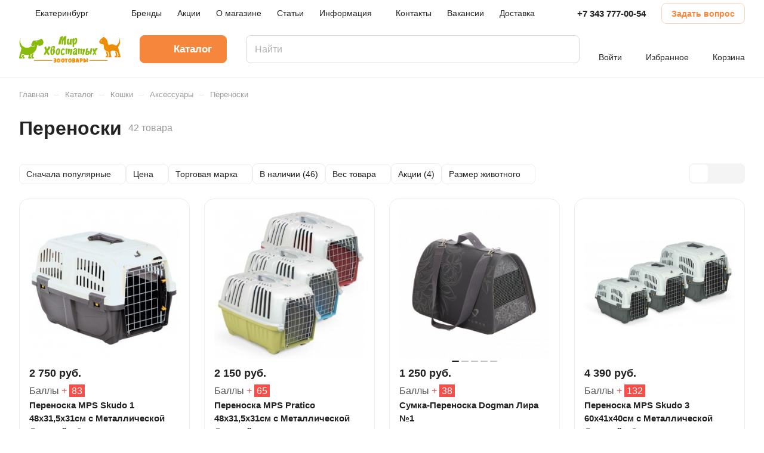

--- FILE ---
content_type: text/css
request_url: https://ekb.mirhvost.ru/bitrix/templates/aspro-lite/css/social-icons.css?17533023194457
body_size: 1360
content:
.phones__dropdown-item.social-item {
  padding: 9px 0 5px 0;
}
.phones__dropdown--top .phones__dropdown-item.social-item {
  padding: 5px 0 9px 0;
}

.social {
  position: relative;
}

.social__title {
	font-weight: 400;
	text-align: center;
	padding: 33px 0 15px 0;
}
.popup .social__title {
  padding-top: 0;
}


.social__items {
  display: flex;
  flex-wrap: wrap;
  margin: -3px -8px;
  padding: 0;
}
.social__items.social__items--grid {
  grid-template-columns: repeat(auto-fit, minmax(48px, 1fr));
  grid-gap: 8px;
  display: grid;
}
.social__items.grid-list--items-4 {
  grid-template-columns: repeat(4, 1fr);
}
.social__items.social__items--md.social__items--grid {
  grid-template-columns: repeat(auto-fit, minmax(40px, 1fr));
  grid-gap: 4px;
}
.social__items .social__item:before,
.main ul.social__items li:before {
  display: none;
}

.social__items .social__item {
  padding: 0;
  margin: 0;
  display: flex;
  align-items: center;
}
.social__items .social__item span {
  display: none;
}
.social__items .social__link {
  width: 100%;
  min-width: 48px;
  height: 48px;
  display: flex;
  justify-content: center;
  align-items: center;
  border-radius: 8px;
  border-radius: var(--border-radius);
}
.social__items.social__items--md .social__link {
  height: 40px;
  min-width: 40px;
}
.social__items {
	--position: 0;
	--svg-size: -24px;

	.social__link:before {
		--icon-size: 20px;
		background: url("../images/svg/social.svg?v=2.4.1") calc(var(--svg-size) * var(--position)) 0 no-repeat;
		content: "";
		display: block !important;
		position: relative;
		height: var(--icon-size);
		width: var(--icon-size);
	}

	.vkontakte 			{--position: 0}
	.odnoklassniki 	{--position: 1}
	.facebook 			{--position: 2}
	.twitter 				{--position: 3}
	.yandex 				{--position: 4}
	.mailru2 				{--position: 5}
	.mymailru 			{--position: 5}
	.openid-mail-ru {--position: 5}
	.yandex-zen 		{--position: 6}
	.telegram 			{--position: 7}
	.whatsapp 			{--position: 8}
	.viber 					{--position: 9}
	.snapchat 			{--position: 10}
	.tenchat 				{--position: 11}
	.linkedin 			{--position: 12}
	.youtube 				{--position: 13}
	.rutube 				{--position: 14}
	.tiktok 				{--position: 15}
	.instagram 			{--position: 16}
	.pinterest 			{--position: 17}
	.acloud 				{--position: 18}
	.aspro-link 		{--position: 18}
	.avito 					{--position: 19}
	.wb 						{--position: 20}
	.ozon 					{--position: 21}
	.google 				{--position: 22}
	.zoom 					{--position: 23}
	.livejournal 		{--position: 24}
	.bitrix24 			{--position: 25}
	.dropbox 				{--position: 27}
	.box 						{--position: 28}
	.office365 			{--position: 29}
	.apple 					{--position: 30}
	.openid 				{--position: 32}
	.liveid 				{--position: 33}
	.liveinternet 	{--position: 33}
	.blogger 				{--position: 34}
}

/* social color */
.social__items--type-color {
  margin: 0px;
  width: 100%;
  background: none;
}
.social__items--type-color .social__link {
  background-color: #f4f4f4;
  background-color: var(--light, #f4f4f4) var(--dark, #343434);
}
.theme-dark .social__items--type-color .social__link,
.footer--color-dark .footer__social .social__link {
  background-color: #474747;
}
.social__items--type-color .social__item {
  padding: 0px;
}

.social__more {
  margin: 0;
}
.social__more-dots {
  display: flex;
  margin: 0 15px;
  padding-bottom: 7px;
  letter-spacing: 1.8px;
  cursor: pointer;
}
.social__more-dots:hover ~ .social__more,
.social__more:hover {
  opacity: 1;
  visibility: visible;
}
.social__more {
  opacity: 0;
  visibility: hidden;
  transition: opacity 0.2s ease-in-out, visibility 0.2s ease-in-out;
  position: absolute;
  right: -2px;
  top: 100%;
  background: #fff;
  background: var(--card_bg_black);
  -webkit-box-shadow: 0px 5px 20px rgba(0, 0, 0, 0.15);
  box-shadow: 0px 5px 20px rgba(0, 0, 0, 0.15);
  border-radius: 4px;
  margin-top: 9px;
}
.social__more .social__item {
  padding: 10px 15px;
}
html:not(.mobile) .social__item.hide_on_desktop {
  display: none;
}
html.mobile .social__item.hide_on_mobile {
  display: none;
}


/* soc-avt socials, soc-serv-accounts */
.soc-avt .row a {
  display: inline-block;
  vertical-align: top;
  zoom: 1;
  padding: 0px;
  margin: 0px;
}
.soc-avt .row a i {
  display: block;  
  width: 100%;
  height: 100%;
  background: url(../images/svg/social.svg) -2px -190px no-repeat;
}
.soc-avt .row a:hover {
  opacity: 0.8;
}
.soc-avt .row a {
  display: inline-block;
}

#bx_auth_servform .form-control {
  margin: 10px 0px;
}


--- FILE ---
content_type: text/css
request_url: https://ekb.mirhvost.ru/bitrix/templates/aspro-lite/css/custom.css?176268811130722
body_size: 5979
content:
/*NOTE: This file is intended for programmers. Aspro technical support is not advised to work with him.*/

/* Examples (uncomment to use):*/

/* Expand site width */
/* body .wrapper { max-width: 1400px !important;  } */

/* Set site background image */
/* body {  background: url(image_source) top no-repeat; }

/* Hide compare button */
/* a.compare_item { display: none !important;  }*/

.tizers-list__item-image-icon {
    width: 50px;
    height: 50px;
}

.tizers-list__items-wrapper {
    padding-top: 80px;
}


#personalInfo{
    clear: both;
    overflow: hidden;
}

#personalInfo span.heading{
    display: block;

    padding-left: 24px;

    text-align: left !important;

    color: #fff !important;
    background: url(images/color.png) 0 0 repeat #eca712 !important;
}

#personalInfo input[type='checkbox']{
    width: 15px;
    height: 15px;
}

#mainProfile{
    overflow: hidden;
}

#mainProfile .profileTable{
    width: 100%;

    table-layout: fixed;
    border-collapse: collapse;
}

#mainProfile .profileTable .wrap ul li::before{
    display: none;
}

#mainProfile .left{
    padding-right: 4%;
}

#mainProfile .left .heading{
    font-size: 18px;
    line-height: 40px;

    display: block;

    height: 40px;
    margin-bottom: 24px;
    padding-left: 18px;

    color: #fff;
    background: url('images/color.png') #eca712;
}

#mainProfile .profileSettings .heading{
    font-size: 16;

    margin: 0;
    padding: 0;

    color: #eca712;
    background: none;
}

#mainProfile .profileSettings{
    margin: 0 18px;
    margin-right: 30px;
}

#mainProfile .profileSettings li:first-child{
    margin-right: 10%;
}

#mainProfile .profileSettings li{
    float: left;

    width: 45%;
    min-width: 200px;
}

#mainProfile .profileSettings input[type='text']{
    width: 100%;
    min-width: 180px;
    height: 30px;
    margin-bottom: 8px;
    padding: 0 5px;

    border: 1px solid #c0c0c0;
    background: #fff;
    /* Old browsers */
    background:    -moz-linear-gradient(top,  #fff 0%, #fbfbfb 100%);
    /* FF3.6+ */
    background: -webkit-gradient(linear, left top, left bottom, color-stop(0%,#fff), color-stop(100%,#fbfbfb));
    /* Chrome,Safari4+ */
    background: -webkit-linear-gradient(top,  #fff 0%,#fbfbfb 100%);
    /* Chrome10+,Safari5.1+ */
    background:      -o-linear-gradient(top,  #fff 0%,#fbfbfb 100%);
    /* Opera 11.10+ */
    background:     -ms-linear-gradient(top,  #fff 0%,#fbfbfb 100%);
    /* IE10+ */
    background:         linear-gradient(to bottom,  #fff 0%,#fbfbfb 100%);
    /* W3C */

    filter: progid:DXImageTransform.Microsoft.gradient( startColorstr='#ffffff', endColorstr='#fbfbfb',GradientType=0 );
    /* IE6-9 */;
}

#mainProfile .profileSettings input[type='text']:focus{
    border: 1px solid #888;
}

#mainProfile .profileSettings textarea{
    width: 100%;
    min-width: 180px;
    height: 80px;
    margin-bottom: 8px;
    padding: 5px 5px;

    resize: none;

    border: 1px solid #c0c0c0;
    background: #fff;
    /* Old browsers */
    background:    -moz-linear-gradient(top,  #fff 0%, #fbfbfb 100%);
    /* FF3.6+ */
    background: -webkit-gradient(linear, left top, left bottom, color-stop(0%,#fff), color-stop(100%,#fbfbfb));
    /* Chrome,Safari4+ */
    background: -webkit-linear-gradient(top,  #fff 0%,#fbfbfb 100%);
    /* Chrome10+,Safari5.1+ */
    background:      -o-linear-gradient(top,  #fff 0%,#fbfbfb 100%);
    /* Opera 11.10+ */
    background:     -ms-linear-gradient(top,  #fff 0%,#fbfbfb 100%);
    /* IE10+ */
    background:         linear-gradient(to bottom,  #fff 0%,#fbfbfb 100%);
    /* W3C */

    filter: progid:DXImageTransform.Microsoft.gradient( startColorstr='#ffffff', endColorstr='#fbfbfb',GradientType=0 );
    /* IE6-9 */;
}

#mainProfile .profileSettings textarea:focus{
    border: 1px solid #888;
}

#mainProfile .profileSettings label{
    font-size: 14px;

    display: block;

    margin-bottom: 8px;
}

#mainProfile .profileSettings .submit{
    font-size: 14px;
    line-height: 40px;

    display: block;

    width: 212px;
    height: 40px;
    margin-top: 8px;

    text-align: center;
    text-decoration: none;

    color: #fff;
    background: #eca712;
}

#mainProfile .profileSettings .submit:hover{
    background: #dc9a0a;
}

#mainProfile .profileSettings .submit:active{
    position: relative;
    top: 1px;
}

#mainProfile .right{
    width: 290px;

    vertical-align: top;
}

#mainProfile .right .wrap{
    border: 1px solid #c0c0c0;
}

#mainProfile .right .heading{
    font-size: 16px;
    line-height: 40px;

    display: block;

    height: 40px;
    padding-left: 18px;

    color: #fff;
    background: url('images/color.png') #eca712;
}

#mainProfile .right ul li:first-child{
    border: 0;
}

#mainProfile .right ul li{
    line-height: 35px;

    height: 35px;
    padding-left: 18px;

    border-top: 1px solid #c0c0c0;
}

#mainProfile .right ul li a{
    display: block;

    text-decoration: none;

    color: #505050;
}

#mainProfile .right ul li a:hover{
    color: #eca712;
}

#mainProfile .right ul li .cnt{
    padding: 4px 6px;

    text-align: center;

    color: #fff;
    border-radius: 2px;
    background: #eca712;
}

#mainProfile .bx_my_order_switch a{
    line-height: 35px;

    display: inline-block;

    height: 35px;
    padding: 0 12px;

    text-align: center;
    text-decoration: none;

    color: #fff;
    background: url('images/color.png') #eca712;
}

#mainProfile .bx_my_order_switch a:hover{
    background: #dc9a0a;
}

#mainProfile .bx_my_order_switch a:active{
    position: relative;
    top: 1px;
}


.bonuses-balance {
    display: flex;
    align-items: baseline;
    margin-bottom: 20px;
  }
  
  .bonuses-balance-title {
    font-weight: bold;
    font-size: 32px;
    margin-right: 10px;
  }
  
  .bonuses-balance-value {
    font-size: 22px;
  }
  
  .bonuses-table {
    width: 100%;
    border-collapse: collapse;
  }
  
  .bonuses-table thead {
    background-color: #ffa900;
    color: #ffffff;
  }
  
  .bonuses-table thead th,
  .bonuses-table tbody td {
    padding: 15px 10px;
  }
  
  .bonuses-table tbody tr:nth-child(even) {
    background-color: #ededed;
  }
  
  .bonuses-table thead th {
    font-weight: 600;
  }
  
  .bonuses-table thead th,
  .bonuses-table td {
    text-align: left;
  }
  
  .bonuses-table thead th:last-child,
  .bonuses-table td:last-child {
    text-align: right;
  }
  
  .bonuses-table th,
  .bonuses-table td {
    width: 33%;
  }
  
  .bonuses-referral__link-wrapper {
    position: relative;
  }
  
  .bonuses-referral__header {
    margin-bottom: 20px;
  }
  
  .bonuses-referral__data {
    display: inline-block;
  }
  
  .bonuses-referral__data:not(:last-child) {
    margin-bottom: 20px;
  }
  
  .bonuses-referral__data-title,
  .bonuses-referral__data-value {
    display: inline-block;
  }
  
  .bonuses-referral__data-item:not(:last-child) {
    margin-bottom: 5px;
  }
  
  .bonuses-referral__data-title {
    font-size: 28px;
    font-weight: 600;
    margin-right: 5px;
  }
  
  .bonuses-referral__data-value {
    font-size: 24px;
    font-weight: 700;
  }
  
  .bonuses-referral__header-content {
    display: flex;
    align-items: center;
  }
  
  .bonuses-referral__header-text {
    display: block;
    margin-bottom: 5px;
    font-size: 22px;
    font-weight: 600;
  }
  
  .bonuses-referral__link-actions {
    position: relative;
    display: inline-block;
    margin-left: 5px;
  }
  
  .bonuses-referral__action-btn {
    padding: 0;
    margin: 0;
    border: 0;
    background-color: transparent;
    transition: color 0.4s;
  }
  
  .bonuses-referral__action-btn {
    display: flex;
    align-items: center;
    color: #333;
    cursor: pointer;
  }
  
  .bonuses-referral__action-btn:hover {
    color: #E79625;
  }
  
  .bonuses-referral__action-btn-icon {
    display: inline-flex;
    justify-content: center;
    align-items: center;
    width: 24px;
    height: 24px;
  }
  
  .bonuses-referral__action-btn-icon:not(:last-child) {
    margin-right: 5px;
  }
  
  .bonuses-referral__action-btn:hover path {
    fill: #E79625;
  }
  
  .bonuses-referral__link {
    padding: 0;
    margin: 0;
    border: 0;
    background-color: transparent;
    margin-right: 10px;
    font-size: 16px;
    color: #E79625;
    cursor: pointer;
  }
  
  .bonuses-referral__link:hover {
    color: #333;
  }
  
  .product .bonuses-wrapper {
    display: flex;
    justify-content: flex-end;
    margin-right: 10px;
  }
  
  .product .bonuses-wrapper.mh19 {
      min-height: 20px;
  }
  
  .product .price-wrapper {
    display: flex;
    align-items: center;
    justify-content: space-between;
  }

.bonuses-balance-reserved-value,
.bonuses-balance-reserved__text {
  color: #767f8c;
}
.bonuses-title {
  font-weight: bold;
}

.bonuses-title.fw-normal {
  font-weight: normal;
}

.bonuses--red .bonuses-sign {
  color: #f84e4a;
}

.bonuses--red .bonuses-container {
  background-color: #f13d39;
}

.bonuses-container {
  padding: 2px 4px;
  color: #ffffff;
  background-color: #f84e4a;
}
#inBasketContainer .in-basket-bonuses {
  font: normal normal 16px 'Open Sans';
  width: 70%;
  display: flex;
  justify-content: space-between;
  align-items: center;
  text-align: left;
  color: black;
}
.bonuses-sign {
  margin-right: 4px;
  color: #f84e4a;
}

.copy-tip {
  position: absolute;
  top: -8px;
  left: 50%;
  transform: translate(-50%, -100%);
  max-width: 100px;
  background-color: #ffffff;
  padding: 8px;
  filter: drop-shadow(0px 6px 20px rgba(87, 103, 120, 0.15));
}


.links_block{
    display: flex;
    margin: 15px -15px -15px 0;
    flex-wrap: wrap;
}

.link_one{
    display: block;

    margin-right: 15px;
    margin-bottom: 15px;
    padding: 10px 15px;

    text-decoration: none;

    color: black;
    border: 1px solid #dedede;
}

.flex {
  display: flex;
}

.f-align-items-center {
  align-items: center;
}

.f-gap-10 {
  gap: 10px;
}

.line-block__item_img {
  height: 35px;
}

.line-block__item_img img{
  max-width: 100%;
  max-height: 100%;
  object-fit: contain;
}

.banners-big__inner {
  display: none;
}

.company-item__picture {
  background-size: contain;
}

.banners-img-with-text-list__item-image {
background-size: auto;
}
@media (min-width: 601px) {

  .grid-items-5 .banners-img-with-text-list__item-image {
    padding-top: 111%;
  }
}

/*dostavka page*/
.ic {
  display: inline-block;
  background-repeat: no-repeat;
  background-size: 100% 100%;
  background-position: center center;
}

.ic_del1 {
  width: 45px;
  height: 35px;
  -webkit-box-flex: 0;
      -ms-flex: 0 0 45px;
          flex: 0 0 45px;
  background-image: url(/dostavka/img/del1.svg);
}

.ic_del2 {
  width: 45px;
  height: 25px;
  -webkit-box-flex: 0;
      -ms-flex: 0 0 45px;
          flex: 0 0 45px;
  background-image: url(/dostavka/img/del2.svg);
}

.ic_step1 {
  width: 44px;
  height: 44px;
  background-image: url(/dostavka/img/step1.svg);
}

.ic_step2 {
  width: 44px;
  height: 47px;
  background-image: url(/dostavka/img/step2.svg);
}

.ic_step3 {
  width: 31px;
  height: 46px;
  background-image: url(/dostavka/img/step3.svg);
}

.ic_step4 {
  width: 46px;
  height: 50px;
  background-image: url(/dostavka/img/step4.svg);
}

.page-section {
  margin-top: 55px;
}

.page-section:first-child {
  margin-top: 0;
}

.page-section-title {
  font-size: 19px;
  font-weight: bold;
  color: #000;
}

.delivery-cards {
  list-style-type: none;
  margin: 15px -15px 0 -15px;
  padding: 0;
  display: -webkit-box;
  display: -ms-flexbox;
  display: flex;
  -ms-flex-wrap: wrap;
      flex-wrap: wrap;
}

.delivery-cards > li {
  width: 285px;
  padding: 15px;
  -webkit-box-sizing: border-box;
          box-sizing: border-box;
}

.delivery-cards > li:before,
.delivery-infos > li:before,
.order-steps > li:before {
display:none;
}

.delivery-card {
  height: 100%;
  min-height: 95px;
  padding: 10px 10px 20px 10px;
  border: 1px solid #C4C4C4;
  font-size: 14px;
  color: #000;
  -webkit-box-sizing: border-box;
          box-sizing: border-box;
}


.delivery-card_blue {
  background: #8BCAF3;
  border-color: #8BCAF3;
}

.delivery-card_orange {
  background: #FFA800;
  border-color: #FFA800;
}

.delivery-card_blue .delivery-card__title,
.delivery-card_orange .delivery-card__title {
  color: #000;
}

.delivery-card__title {
  font-size: 16px;
  font-weight: bold;
  margin-bottom: 5px;
}

.delivery-card__title span {
  text-transform: uppercase;
}

.delivery-infos {
  list-style-type: none;
  margin: 10px -15px 0 -15px;
  padding: 0;
  display: -webkit-box;
  display: -ms-flexbox;
  display: flex;
  -ms-flex-wrap: wrap;
      flex-wrap: wrap;
  -webkit-box-align: center;
      -ms-flex-align: center;
          align-items: center;
}

.delivery-infos > li {
  padding: 15px;
}

.delivery-info {
  display: -webkit-box;
  display: -ms-flexbox;
  display: flex;
  -webkit-box-align: center;
      -ms-flex-align: center;
          align-items: center;
  font-size: 16px;
  font-weight: bold;
  color: #000;
}

.delivery-info .ic {
  margin-right: 15px;
}

.delivery-map {
  margin-top: 15px;
}

.order-steps {
  list-style-type: none;
  margin: 0;
  padding: 0;
}

.order-step {
  margin-top: 30px;
  display: -webkit-box;
  display: -ms-flexbox;
  display: flex;
  font-size: 14px;
  color: #000;
  max-width: 740px;
}

.order-step:first-child {
  margin-top: 0;
}

.order-step__ic {
  -webkit-box-flex: 0;
      -ms-flex: 0 0 60px;
          flex: 0 0 60px;
  min-width: 60px;
  text-align: center;
}

.order-step__text {
  display: -webkit-box;
  display: -ms-flexbox;
  display: flex;
  -webkit-box-align: center;
      -ms-flex-align: center;
          align-items: center;
}

.black-link {
  font-weight: bold;
  color: #000;
  text-decoration: none;
}

.ul-list {
  list-style-type: none;
  margin: 20px 0 0 0;
  padding: 0;
  font-size: 14px;
  color: #000;
  max-width: 740px;
}

.ul-list a {
  color: #477AB7;
}

.ul-list .black-link {
  color: #000;
}

.ul-list > li {
  margin-top: 15px;
  position: relative;
  padding-left: 10px;
}

.ul-list > li:first-child {
  margin-top: 0;
}

.ul-list > li::before {
  content: '';
  position: absolute;
  left: 0;
  top: 6px;
  width: 6px;
  height: 6px;
  border-radius: 50%;
  background: #FFA800;
}

.delivery-map {
  background: #ccc;
  height: 320px;
}

@media screen and (max-width: 1024px) {
  .delivery-cards > li {
    width: 50%;
  }
}

@media screen and (max-width: 767px) {
  .page-section-title, .delivery-info {
    font-size: 14px;
  }
  .delivery-cards {
    margin: 20px 0 0 0;
  }
  .delivery-cards > li {
    padding: 0;
  }
  .order-step {
    display: block;
  }
  .order-step__ic {
    display: inline-block;
    text-align: left;
    margin-bottom: 5px;
  }
  .ul-list {
    margin-top: 10px;
  }
}
/*END: dostavka page*/

/* garantiya page*/

.garant-terms {
  margin: 55px 0;
}

@media screen and (max-width: 992px) {
  .garant-terms {
    margin: 59px 0;
  }
}

@media screen and (max-width: 480px) {
  .garant-terms {
    margin: 45px 0;
  }
}

.sect-heading {
  margin-bottom: 24px;
  font-weight: bold;
  font-size: 19px;
  line-height: 26px;
}

.warning-text {
  margin-top: 0;
  margin-bottom: 13px;
  font-weight: bold;
  font-size: 16px;
  line-height: 22px;
}

.terms-item {
  display: flex;
  padding-bottom: 7px;
}

.terms-item:before {
  display:none;
}

.terms-item__icon {
  min-width: 14px;
  height: 14px;
  padding-right: 9px;
  padding-top: 4px;
  background: no-repeat bottom left url(/images/migration/img/ban.png);
}

.terms-item__descr {
  max-width: 670px;
  margin-top: -5px;
  margin-left: 5px;
}

.return-tabs {
  display: flex;
  margin-bottom: 45px;
}

@media screen and (max-width: 992px) {
  .return-tabs {
    flex-direction: column;
  }
}

@media screen and (max-width: 480px) {
  .return-tabs {
    margin-bottom: 40px;
  }
}

.return-item {
  display: flex;
  padding: 29px 40px 30px 18px;
  border: 1px solid #C4C4C4;
}

@media screen and (max-width: 480px) {
  .return-item {
    flex-direction: column;
    padding: 17px 15px 30px 18px;
  }
}

.return-item:first-child {
  margin-right: 15px;
}

@media screen and (max-width: 992px) {
  .return-item:first-child {
    margin-right: 0;
    margin-bottom: 15px;
  }
}

@media screen and (max-width: 480px) {
  .return-item:first-child {
    margin-bottom: 24px;
  }
}

.return-item:last-child {
  margin-left: 15px;
}

@media screen and (max-width: 992px) {
  .return-item:last-child {
    margin-left: 0;
  }
}

.return-item__icon {
  margin-right: 10px;
  padding-top: 4px;
}

@media screen and (max-width: 480px) {
  .return-item__icon {
    padding-top: 0;
    padding-bottom: 13px;
  }
}

.return-item__icon--crash {
  min-width: 49px;
  height: 47px;
  background: no-repeat bottom left url(/images/migration/img/crash.png);
}

@media screen and (max-width: 480px) {
  .return-item__icon--crash {
    background-position: top left;
  }
}
  
.return-item__icon--sadface {
  min-width: 52px;
  height: 52px;
  background: no-repeat bottom left url(/images/migration/img/sadface.png);
}

@media screen and (max-width: 480px) {
  .return-item__icon--sadface {
    background-position: top left;
  }
}
  
.return-item__descr {
  max-width: 580px;
}

@media screen and (max-width: 992px) {
  .return-item__descr {
    max-width: 615px;
  }
}

.return-terms {
  max-width: 710px;
}

@media screen and (max-width: 992px) {
  .return-terms {
    max-width: 615px;
  }
}
/*END: garantiya page*/


.danger-block {
  margin: 52px 0;
  padding: 25px 30px 27px;
  color: #ffffff;
  background-color: #FFA800;
}

@media screen and (max-width: 992px) {
  .danger-block {
    margin: 50px 0;
    padding: 15px 30px;
  }
}

@media screen and (max-width: 480px) {
  .danger-block {
    padding: 15px 20px 25px;
  }
}

.danger-block__descr {
  max-width: 75%;
}

@media screen and (max-width: 480px) {
  .danger-block__descr {
    max-width: 100%;
  }
}

a.garant-link {
  text-decoration: underline;
  color: #fff;
}

.danger-text {
  margin-top: 0;
  font-weight: bold;
  font-size: 16px;
  line-height: 22px;
  text-transform: uppercase;
}

.danger-text__sign::before {
  content: '';
  display: inline-block;
  min-width: 5px;
  height: 11px;
  padding-right: 4px;
  background: no-repeat bottom left url(/images/migration/img/warning.png);
}
@media screen and (max-width: 480px) {
  .danger-text {
    margin-left: 4px;
  }
  .danger-text__sign::before {
    display: block;
    padding-top: 4px;
    padding-right: 9px;
  }
}

/* kak-zakazat page*/


/****** SECTION ORDER MODE ******/

.order-tabs {
  display: flex;
  flex-wrap: wrap;
  margin-bottom: 50px;
}

@media(max-width: 1199px){
  .order-tabs{
    margin-bottom: 0;
  }
}

@media screen and (max-width: 480px) {
  .order-tabs {
    margin-bottom: 30px;
  }
}

.order-tabs-wrap {
  display: flex;
}

.order-tabs-wrap:first-child {
  /*margin-right: 29px;*/
}

@media screen and (max-width: 1899px) {
  .order-tabs-wrap:first-child {
    /*margin-right: 0;*/
    /*margin-bottom: 29px;*/
  }
}

@media screen and (max-width: 992px) {
  .order-tabs-wrap {
/*    justify-content: space-between;
    width: 96.1vw;*/
  }
}

@media screen and (max-width: 480px) {
  .order-tabs-wrap {
    /*flex-direction: column;*/
  }

  .order-tabs-wrap:first-child {
    /*margin: 0;*/
  }
}

.order-item {
  display: flex;
  flex-direction: column;
  /*width: 333px;*/
  /*height: 402px;*/
  padding: 22px 33px 30px 30px;
  border: 1px solid #C4C4C4;
}

.order-item:first-child {
  /*margin-right: 29px;*/
}

.order-tabs-wrap:last-child .order-item {
  /*padding-right: 58px;*/
}

@media(max-width: 1199px){
  .order-item{
    margin-bottom: 30px;
  }
}

@media screen and (max-width: 992px) {
/*  .order-item {
    width: 46.225vw;
    padding-right: 7.16vw;
  }*/

  .order-item:first-child {
    margin-right: 0;
  }

  .order-tabs-wrap:last-child .order-item {
    height: auto;
    min-height: 402px;
    /*padding-right: 10.42vw;*/
  }

  .order-tabs-wrap:first-child .order-item {
    height: auto;
    min-height: 355px;
  }
}

@media screen and (max-width: 480px) {
  .order-tabs-wrap:first-child .order-item,
  .order-tabs-wrap:last-child .order-item {
    width: 100%;
    min-height: auto;
    margin-bottom: 15px;
    padding-bottom: 48px;
    padding-left: 26px;
  }

  .order-tabs-wrap:first-child .order-item {
    /*padding-right: 28px;*/
  }

  .order-tabs-wrap:last-child .order-item {
    padding-right: 50px;
  }
}

.order-item__icon {
  margin-bottom: 14px;
  background-repeat: no-repeat;
}

@media screen and (max-width: 480px) {
  .order-item__icon {
    margin-left: 4px;
  }
}

.order-item__icon--computer {
  min-width: 66px;
  height: 66px;
  background-image: url(/images/migration/img/computer.png);
}

.order-item__icon--consultant {
  min-width: 67px;
  height: 67px;
  background-image: url(/images/migration/img/consultant.png);
}
  
.order-item__icon--bypost {
  min-width: 68px;
  height: 68px;
  background-image: url(/images/migration/img/bypost.png);
}
  
.order-item__icon--home {
  min-width: 54px;
  height: 67px;
  background-image: url(/images/migration/img/home.png);
}
  
.order-item__descr {
  line-height: 145%;
  /*max-width: 580px;*/
}

@media screen and (max-width: 992px) {
  .order-item__descr {
    /*max-width: 615px;*/
  }
}


/****** SECTION HOW TO ORDER ******/

.howto-item {
  cursor: pointer;
  max-width: 695px;
}

.howto-header {
  display: flex;
  justify-content: space-between;
  align-items: center;
  padding-right: 25px;
  height: 60px;
  border-bottom: 1px solid #C4C4C4;
}

@media screen and (max-width: 480px) {
  .howto-header {
    padding-right: 0;
  }
}

.howto-header__arrow {
  width: 13px;
  height: 8px;
  background-image: url(/images/migration/img/arrow.svg);
  transition: .3s ease-in-out;
}

.howto-header__arrow--rotate {
  transform: rotate(-180deg);
}

.howto-name {
  display: flex;
  align-items: baseline;
}

.howto-name__numb {
  width: 27px;
  height: 27px;
  margin-right: 8px;
  border: 1px solid #FFA800;
  border-radius: 50%;
  text-align: center;
  font-size: 14px;
  line-height: 25px;
  color: #FFA800;
}

@media screen and (max-width: 480px) {
  .howto-name__numb {
    width: 19px;
    height: 19px;
    margin-right: 7px;
    line-height: 16.5px;
  }
}

.howto-name__descr {
  margin-top: 0;
  font-weight: bold;
}

.howto-body {
  max-height: 0;
  overflow: hidden;
  transition: .3s ease-in-out;
}

.howto-body__descr {
  margin-top: 21px;
  margin-bottom: 19px;
}

.howto-body__descr--768 {
  display: none;
}

@media screen and (max-width: 992px) {
  .howto-body__descr--1900 {
    display: none;
  }

  .howto-body__descr--768 {
    display: inline;
  }
}

.howto-list {
  margin-bottom: 28px;
}

.howto-list p {
  margin: 5px 0 19px;
}

.howto-list__item {
  display: inline-block;
  width: 100%;
  background-position: left;
  background-size: contain;
  background-repeat: no-repeat;
}

.howto-list__item--1 {
  height: 82px;
  background-image: url(/images/migration/img/item-1.png);
}

.howto-list__item--2 {
  height: 238px;
  background-image: url(/images/migration/img/item-2.png);
}

.howto-list__item--3 {
  height: 656px;
  background-image: url(/images/migration/img/item-3.png);
}

.howto-list__item--4 {
  height: 641px;
  background-image: url(/images/migration/img/item-4.png);
}

.howto-list__item--5-1 {
  height: 467px;
  background-image: url(/images/migration/img/item-5-1.png);
}

.howto-list__item--5-2 {
  height: 103px;
  background-image: url(/images/migration/img/item-5-2.png);
}

.howto-list__item--6 {
  height: 181px;
  background-image: url(/images/migration/img/item-6.png);
}

.howto-list__item--7 {
  height: 504px;
  background-image: url(/images/migration/img/item-7.png);
}

.howto-list__item--8 {
  height: 295px;
  background-image: url(/images/migration/img/item-8.png);
}

.howto-list__item--9 {
  height: 279px;
  background-image: url(/images/migration/img/item-9.png);
}


@media screen and (max-width: 992px) {

  .howto-list__item--1 {
    height: 454px;
    background-image: url(/images/migration/img/item-1-768.png);
  }
  
  .howto-list__item--2 {
    height: 539px;
    background-image: url(/images/migration/img/item-2-768.png);
  }
  
  .howto-list__item--3 {
    height: 579px;
    background-image: url(/images/migration/img/item-3-768.png);
  }
  
  .howto-list__item--4 {
    height: 341px;
    background-image: url(/images/migration/img/item-4-768.png);
  }
  
  .howto-list__item--5-2 {
    height: 323px;
    background-image: url(/images/migration/img/item-5-768.png);
  }
  
  .howto-list__item--5-1 {
    display: none;
  }
  
  .howto-list__item--6 {
    height: 228px;
    background-image: url(/images/migration/img/item-6-768.png);
  }
  
  .howto-list__item--7 {
    height: 497px;
    background-image: url(/images/migration/img/item-7-768.png);
  }
  
  .howto-list__item--8 {
    height: 339px;
    background-image: url(/images/migration/img/item-8-768.png);
  }
}

@media screen and (max-width: 480px) {

  .howto-list__item--1 {
    height: 294px;
    background-image: url(/images/migration/img/item-1-320.png);
  }
  
  .howto-list__item--2 {
    height: 251px;
    background-image: url(/images/migration/img/item-2-320.png);
  }
  
  .howto-list__item--3 {
    height: 434px;
    background-image: url(/images/migration/img/item-3-320.png);
  }
  
  .howto-list__item--4 {
    height: 641px;
    background-image: url(/images/migration/img/item-4-320.png);
  }
  
  .howto-list__item--5-2 {
    height: 815px;
    background-image: url(/images/migration/img/item-5-320.png);
  }
  
  .howto-list__item--6 {
    height: 597px;
    background-image: url(/images/migration/img/item-6-320.png);
  }
  
  .howto-list__item--7 {
    height: 843px;
    background-image: url(/images/migration/img/item-7-320.png);
  }
  
  .howto-list__item--8 {
    height: 771px;
    background-image: url(/images/migration/img/item-8-320.png);
  }
}
/*END: kak-zakazat page*/

/*arendodatelyam page*/
.b_arend__perview{
    margin-bottom: 40px;
}
.b_arend__detail{
    margin-bottom: 30px;
}
.b_arend_detail__title{
    margin-bottom: 20px;
}
.b_arend_detail__title .fnt_sz-19{
    font-size: 17px;
}
.b_arend_detail__list li:not(:last-child){
    margin-bottom: 15px;
}
.b_arend_detail__list li div{
    padding-left: 15px;
}
.b_arend_detail__list li:before{
    position: relative;
    top: 5px;

    float: left;

    width: 15px;
    height: 15px;

    content: '';

    background: url(/images/migration/ul_li_img.svg);
    background-repeat: no-repeat;
}
.b_arend__img{
    position: relative;
}
.b_arend__img img{
    position: absolute;
    top: -70px;

    width: 100%;
    height: auto;
}
.b_arend__contacts{
    width: max-content;
    margin-bottom: 20px;
    padding: 30px 25px;

    border: 1px solid #c4c4c4;
}
.b_arend_cont__title{
    margin-bottom: 10px;
}
.b_arend_cont__link{
    color: #dc9a0a;
}
@media(max-width: 991px){
    .b_arend__section h1{
        margin-bottom: 35px;
    }
    .b_arend__img{
        width: 125%;
    }
    .b_arend__img img{
        top: 70px;
        left: -60px;
    }
    .b_arend_detail__list li:before{
        top: 7px;
    }
    .b_arend__form{
        margin-bottom: 90px;
    }
}
@media(max-width: 668px){
    .b_arend__contacts{
        width: auto;
    }
}
/*END: arendodatelyam page*/

.catalogLine {
  margin-bottom: 24px;
}

.catalog-detail .tab-content #desc {
  position: relative;
  overflow: hidden;
  max-height: 4.5em;
  line-height: 1.5em;
}

.catalog-detail .tab-content #desc.expanded {
  max-height: none;
}

.read-more-link {
    display: inline-block;
    position: absolute;
    bottom: -25px;
    left: 42px;
    transform: translateX(-50%);
    background-color: white;
    border-bottom: 1px dotted;
}

.catalog-detail .index-block__title-wrapper {
  flex-direction: column;
  align-items: start;
}


.body.index .main .container.BRANDS .index-block > div {
    padding-bottom: 0px!important;
}
.body.index .main .container.BRANDS .index-block > div .ajax_load_btn {
    margin: 8px auto;
    display:none;
}
@media(min-width:767px) {
.body.index .main .container.BRANDS .index-block .brands-list__slider-wrap {
    width: calc(100% - 200px);
}
.body.index .main .container.BRANDS .index-block > div .ajax_load_btn {
display:block;
}
}
.body.index .main .container.BRANDS .index-block .bottom_nav_wrapper.nav-compact {
    position: absolute;
    top: 12px;
    right: 32px;

}
.body.index .main .container.BRANDS .index-block .maxwidth-theme {
    position:relative;
}

.brands-list__items-wrapper .swiper-slide[data-id="329"] {
background: rgba(246, 134, 59, 0.59);
}

.brand-catalog .ajax_load_btn {display:none;}


.detail.detail-maxwidth.sale .detail-block.ordered-block.order_sale  {
    display:none;
}
.b_gift__tooltip_content.open{
    visibility: visible;
    opacity: 1;
}
.b_gift__tooltip_content{
    position: absolute;
    z-index: 5;
    top: 30px;
    left: -20px;
    visibility: hidden;
    width: 205px;
    margin-left: -60px;
    transition: ease-in-out .35s;
    text-align: left;
    opacity: 0;
    color: #333;
    background-color: white;
    box-shadow: 0 2px 10px rgba(0, 0, 0, .25), 0 1px 4px rgba(0, 0, 0, .1);

}
.b_gift__tooltip_inner{
    font-size: 12px;
    padding: 15px;

}
.b_gift__inner_text{
    margin-bottom: 10px;
}
.b_gift__tooltip_inner a{
    transition: all .35s ease-in-out;

    border-bottom: 1px solid #ffa800;
}
.b_gift__tooltip_inner a:hover{
    border-bottom: 1px solid transparent;
}
.b_gift__tooltip_close{
    position: absolute;
    top: 10px!important;
    right: 10px!important;
    width: 7px;
    cursor: pointer;
    bottom: auto!important;
    left: auto!important;
}
.b_gift__tooltip_content::after{
    position: absolute;
    top: -10px;
    right: 50%;
    margin-left: -5px;
    content: '';
    transform: rotate(180deg);
    border-width: 5px;
    border-style: solid;
    border-color: white transparent transparent transparent;
}
.b_gift__tooltip_content a{
    color: #f2a600;
}
.b_catalog_item__gift{
    position: absolute;
    top: 0;
    left: 0;
    cursor: pointer;
    pointer-events: auto !important;
}
.sticker.sticker-with-gift {
    z-index: 5;
}
.sticker-gift {
    background: transparent;
    box-shadow: none;
    height: 40px;
    width: 40px;
    padding: 0!important;

}
.sticker-gift:before {
    display: none;
}

.block-delivery-mess {
  width: 100%;
  padding-left: 16px;
  padding-right: 16px;
}

.partner-image img {
	display:none;
}

.catalog-detail .custom-section-template .index-block__part--right {
	max-width: 100%;
        overflow-x: scroll;
        scrollbar-width: none;
}
.catalog-detail .custom-section-template .index-block__part--right::-webkit-scrollbar {
        width: 0;
}

--- FILE ---
content_type: application/javascript; charset=UTF-8
request_url: https://ekb.mirhvost.ru/bitrix/templates/aspro-lite/js/smart-filter.min.js?1753302319221
body_size: 98
content:
readyDOM((function(){document.addEventListener("click",(function(e){const $label=e.target.closest(".bx_filter_parameters_box_container .sku-props__value");$label&&$label.classList.toggle("sku-props__value--active")}))}));